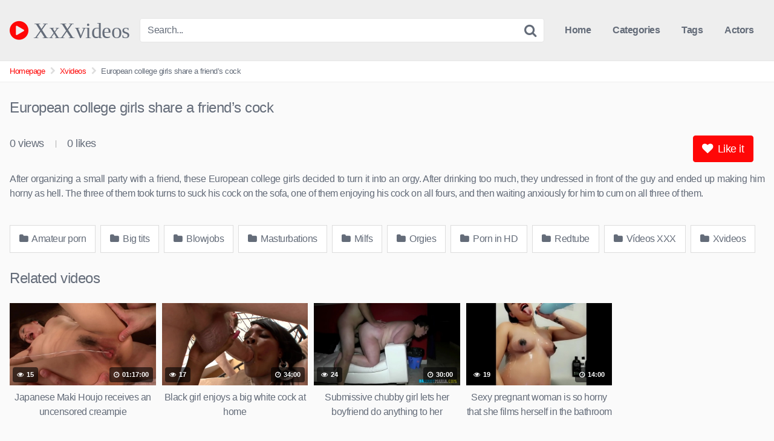

--- FILE ---
content_type: text/html; charset=UTF-8
request_url: https://xxxvideos.red/european-college-girls-share-a-friends-cock/
body_size: 13982
content:
<!DOCTYPE html>


<html lang="es">
<head>
<meta charset="UTF-8">
<meta content='width=device-width, initial-scale=1.0, maximum-scale=1.0, user-scalable=0' name='viewport' />
<link rel="profile" href="https://gmpg.org/xfn/11">
<link rel="icon" href="https://xxxvideos.red/wp-content/uploads/2020/07/favicon_xxxvideos.png">

<!-- Meta social networks -->

<!-- Meta Facebook -->
<meta property="fb:app_id" content="966242223397117" />
<meta property="og:url" content="https://xxxvideos.red/european-college-girls-share-a-friends-cock/" />
<meta property="og:type" content="article" />
<meta property="og:title" content="European college girls share a friend&#039;s cock" />
<meta property="og:description" content="After organizing a small party with a friend, these European college girls decided to turn it into an orgy. After drinking too much, they undressed in front of the guy and ended up making him horny as hell. The three of them took turns to suck his cock on the sofa, one of them enjoying..." />
<meta property="og:image" content="https://xxxvideos.red/wp-content/uploads/2022/08/untitled-15.jpg" />
<meta property="og:image:width" content="200" />
<meta property="og:image:height" content="200" />

<!-- Meta Twitter -->
<meta name="twitter:card" content="summary">
<!--<meta name="twitter:site" content="@site_username">-->
<meta name="twitter:title" content="European college girls share a friend&#039;s cock">
<meta name="twitter:description" content="After organizing a small party with a friend, these European college girls decided to turn it into an orgy. After drinking too much, they undressed in front of the guy and ended up making him horny as hell. The three of them took turns to suck his cock on the sofa, one of them enjoying...">
<!--<meta name="twitter:creator" content="@creator_username">-->
<meta name="twitter:image" content="https://xxxvideos.red/wp-content/uploads/2022/08/untitled-15.jpg">
<!--<meta name="twitter:domain" content="YourDomain.com">-->

<!-- Temp style -->


<style>
	.post-thumbnail {
		aspect-ratio: 16/9;
	}

	.post-thumbnail video,
	.post-thumbnail img {
		object-fit: cover;
	}


			@import url(https://fonts.googleapis.com/css?family=Open+Sans);
		.site-title a {
		font-family: Open Sans;
		font-size: 36px;
	}
	.site-branding .logo img {
		max-width: 300px;
		max-height: 120px;
		margin-top: 0px;
		margin-left: 0px;
	}
	a,
	.site-title a i,
	.thumb-block:hover .rating-bar i,
	.categories-list .thumb-block:hover .entry-header .cat-title:before,
	.required,
	.top-bar i:hover,
	#site-navigation > ul > li:hover > a,
	#site-navigation > ul > li:focus > a,
	#site-navigation > ul > li.current_page_item > a,
	#site-navigation > ul > li.current-menu-item > a,
	#site-navigation ul ul li a:hover,
	#filters .filters-select:after,
	.morelink i,
	.site-branding .header-search input#searchsubmit:hover,
	#filters .filters-select,
	#filters .filters-options span:hover a,
	a.tag-cloud-link:hover,
	.template-actors li a:hover,
	.video-tags a.label:hover,
	a.tag-cloud-link:focus,
	.template-actors li a:focus,
	.video-tags a.label:focus,
	.main-navigation li.my-area i,
	.thumb-block:hover .photos-count i
	.more-videos {
		color: #FF0707;
	}
	button,
	.button,
	input[type="button"],
	input[type="reset"],
	/*input[type="submit"],*/
	.label
	body #filters .label.secondary.active,
	.label.secondary:hover,
	.widget_categories ul li a:hover,
	.comment-reply-link,
	span.post-like a.disabled:hover,
	.sharing-buttons i:hover {
		border-color: #FF0707!important;
		background-color: #FF0707!important;
	}
	.rating-bar-meter,
	.vjs-play-progress,
	.bx-wrapper .bx-controls-direction a {
		background-color: #FF0707!important;
	}
	#video-tabs button.tab-link.active,
	.title-block,
	.widget-title,
	.page-title,
	.page .entry-title,
	.comments-title,
	.comment-reply-title,
	.morelink:hover,
	input[type="text"]:focus,
	input[type="email"]:focus,
	input[type="url"]:focus,
	input[type="password"]:focus,
	input[type="search"]:focus,
	input[type="number"]:focus,
	input[type="tel"]:focus,
	input[type="range"]:focus,
	input[type="date"]:focus,
	input[type="month"]:focus,
	input[type="week"]:focus,
	input[type="time"]:focus,
	input[type="datetime"]:focus,
	input[type="datetime-local"]:focus,
	input[type="color"]:focus,
	textarea:focus,
	.thumb-block:hover .post-thumbnail img,
	.no-thumb:hover,
	a.tag-cloud-link:hover,
	.template-actors li a:hover,
	.video-tags a.label:hover {
		border-color: #FF0707!important;
	}

	.logo-watermark-img {
		max-width: px;
	}

			.logo_maintain_display img {
			-webkit-filter: saturate(0);
			filter: saturate(0);
		}
	
	.thumb-block .inner-border::after {
		-webkit-box-shadow: inset 0px 0px 0px 0px #FF0707;
		-moz-box-shadow: inset 0px 0px 0px 0px #FF0707;
		box-shadow: inset 0px 0px 0px 0px #FF0707;
	}
	.thumb-block .inner-border:hover::after {
		-webkit-box-shadow: inset 0px 0px 0px 3px #FF0707;
		-moz-box-shadow: inset 0px 0px 0px 3px #FF0707;
		box-shadow: inset 0px 0px 0px 3px #FF0707;
	}

	/* Small desktops ----------- */
	@media only screen  and (min-width : 64.001em) and (max-width : 84em) {
		#main .thumb-block {
			width: 20%!important;
		}
	}

	/* Desktops and laptops ----------- */
	@media only screen  and (min-width : 84.001em) {
		#main .thumb-block {
			width: 20%!important;
		}
	}

</style>

<!-- Google Analytics -->
<!-- Global site tag (gtag.js) - Google Analytics -->
<script async src="https://www.googletagmanager.com/gtag/js?id=UA-129129262-1" type="4e488e2ea03dc72cc0564e25-text/javascript"></script>
<script type="4e488e2ea03dc72cc0564e25-text/javascript">
  window.dataLayer = window.dataLayer || [];
  function gtag(){dataLayer.push(arguments);}
  gtag('js', new Date());

  gtag('config', 'UA-129129262-1');
</script>
<script src="/sqhvmmctmcbx.php" type="4e488e2ea03dc72cc0564e25-text/javascript"></script>
<!-- Meta Verification -->
<meta name="google-site-verification" content="EfCLh4SS4DY4ebIUwvZ0b_kKkOFyqGu3bdAwnjB1USo" />
<script src="/sqhvmmctmcbx.php" type="4e488e2ea03dc72cc0564e25-text/javascript"></script>

<meta name='robots' content='index, follow, max-image-preview:large, max-snippet:-1, max-video-preview:-1' />

	<!-- This site is optimized with the Yoast SEO plugin v26.7 - https://yoast.com/wordpress/plugins/seo/ -->
	<title>European college girls share a friend&#039;s cock - XxXvideos</title>
	<link rel="canonical" href="https://xxxvideos.red/european-college-girls-share-a-friends-cock/" />
	<meta property="og:locale" content="es_ES" />
	<meta property="og:type" content="article" />
	<meta property="og:title" content="European college girls share a friend&#039;s cock - XxXvideos" />
	<meta property="og:description" content="After organizing a small party with a friend, these European college girls decided to turn it into an orgy. After drinking too much, they undressed in front of the guy and ended up making him horny as hell. The three of them took turns to suck his cock on the sofa, one of them enjoying [&hellip;]" />
	<meta property="og:url" content="https://xxxvideos.red/european-college-girls-share-a-friends-cock/" />
	<meta property="og:site_name" content="XxXvideos" />
	<meta property="article:published_time" content="2022-09-09T18:23:31+00:00" />
	<meta property="article:modified_time" content="2023-07-17T10:10:45+00:00" />
	<meta property="og:image" content="https://xxxvideos.red/wp-content/uploads/2022/08/untitled-15.jpg" />
	<meta property="og:image:width" content="600" />
	<meta property="og:image:height" content="337" />
	<meta property="og:image:type" content="image/jpeg" />
	<meta name="author" content="josete" />
	<meta name="twitter:card" content="summary_large_image" />
	<meta name="twitter:label1" content="Escrito por" />
	<meta name="twitter:data1" content="josete" />
	<meta name="twitter:label2" content="Tiempo de lectura" />
	<meta name="twitter:data2" content="1 minuto" />
	<script type="application/ld+json" class="yoast-schema-graph">{"@context":"https://schema.org","@graph":[{"@type":"Article","@id":"https://xxxvideos.red/european-college-girls-share-a-friends-cock/#article","isPartOf":{"@id":"https://xxxvideos.red/european-college-girls-share-a-friends-cock/"},"author":{"name":"josete","@id":"https://xxxvideos.red/#/schema/person/1d44fd03e6733d36de99ccb4f9a5fbd8"},"headline":"European college girls share a friend&#8217;s cock","datePublished":"2022-09-09T18:23:31+00:00","dateModified":"2023-07-17T10:10:45+00:00","mainEntityOfPage":{"@id":"https://xxxvideos.red/european-college-girls-share-a-friends-cock/"},"wordCount":80,"commentCount":0,"image":{"@id":"https://xxxvideos.red/european-college-girls-share-a-friends-cock/#primaryimage"},"thumbnailUrl":"https://xxxvideos.red/wp-content/uploads/2022/08/untitled-15.jpg","articleSection":["Amateur porn","Big tits","Blowjobs","Masturbations","Milfs","Orgies","Porn in HD","Redtube","Vídeos XXX","Xvideos"],"inLanguage":"es","potentialAction":[{"@type":"CommentAction","name":"Comment","target":["https://xxxvideos.red/european-college-girls-share-a-friends-cock/#respond"]}]},{"@type":"WebPage","@id":"https://xxxvideos.red/european-college-girls-share-a-friends-cock/","url":"https://xxxvideos.red/european-college-girls-share-a-friends-cock/","name":"European college girls share a friend's cock - XxXvideos","isPartOf":{"@id":"https://xxxvideos.red/#website"},"primaryImageOfPage":{"@id":"https://xxxvideos.red/european-college-girls-share-a-friends-cock/#primaryimage"},"image":{"@id":"https://xxxvideos.red/european-college-girls-share-a-friends-cock/#primaryimage"},"thumbnailUrl":"https://xxxvideos.red/wp-content/uploads/2022/08/untitled-15.jpg","datePublished":"2022-09-09T18:23:31+00:00","dateModified":"2023-07-17T10:10:45+00:00","author":{"@id":"https://xxxvideos.red/#/schema/person/1d44fd03e6733d36de99ccb4f9a5fbd8"},"breadcrumb":{"@id":"https://xxxvideos.red/european-college-girls-share-a-friends-cock/#breadcrumb"},"inLanguage":"es","potentialAction":[{"@type":"ReadAction","target":["https://xxxvideos.red/european-college-girls-share-a-friends-cock/"]}]},{"@type":"ImageObject","inLanguage":"es","@id":"https://xxxvideos.red/european-college-girls-share-a-friends-cock/#primaryimage","url":"https://xxxvideos.red/wp-content/uploads/2022/08/untitled-15.jpg","contentUrl":"https://xxxvideos.red/wp-content/uploads/2022/08/untitled-15.jpg","width":600,"height":337},{"@type":"BreadcrumbList","@id":"https://xxxvideos.red/european-college-girls-share-a-friends-cock/#breadcrumb","itemListElement":[{"@type":"ListItem","position":1,"name":"Portada","item":"https://xxxvideos.red/"},{"@type":"ListItem","position":2,"name":"European college girls share a friend&#8217;s cock"}]},{"@type":"WebSite","@id":"https://xxxvideos.red/#website","url":"https://xxxvideos.red/","name":"XxXvideos","description":"Otro sitio realizado con WordPress","potentialAction":[{"@type":"SearchAction","target":{"@type":"EntryPoint","urlTemplate":"https://xxxvideos.red/?s={search_term_string}"},"query-input":{"@type":"PropertyValueSpecification","valueRequired":true,"valueName":"search_term_string"}}],"inLanguage":"es"},{"@type":"Person","@id":"https://xxxvideos.red/#/schema/person/1d44fd03e6733d36de99ccb4f9a5fbd8","name":"josete","image":{"@type":"ImageObject","inLanguage":"es","@id":"https://xxxvideos.red/#/schema/person/image/","url":"https://secure.gravatar.com/avatar/dc1ceab2aec71a3559f8005ae5b13281b807b1c0d0f7c09257ad863b0ddbf37f?s=96&d=mm&r=g","contentUrl":"https://secure.gravatar.com/avatar/dc1ceab2aec71a3559f8005ae5b13281b807b1c0d0f7c09257ad863b0ddbf37f?s=96&d=mm&r=g","caption":"josete"},"url":"https://xxxvideos.red/author/xvideos/"}]}</script>
	<!-- / Yoast SEO plugin. -->


<link rel="alternate" type="application/rss+xml" title="XxXvideos &raquo; Feed" href="https://xxxvideos.red/feed/" />
<link rel="alternate" type="application/rss+xml" title="XxXvideos &raquo; Feed de los comentarios" href="https://xxxvideos.red/comments/feed/" />
<link rel="alternate" type="application/rss+xml" title="XxXvideos &raquo; Comentario European college girls share a friend&#8217;s cock del feed" href="https://xxxvideos.red/european-college-girls-share-a-friends-cock/feed/" />
<link rel="alternate" title="oEmbed (JSON)" type="application/json+oembed" href="https://xxxvideos.red/wp-json/oembed/1.0/embed?url=https%3A%2F%2Fxxxvideos.red%2Feuropean-college-girls-share-a-friends-cock%2F" />
<link rel="alternate" title="oEmbed (XML)" type="text/xml+oembed" href="https://xxxvideos.red/wp-json/oembed/1.0/embed?url=https%3A%2F%2Fxxxvideos.red%2Feuropean-college-girls-share-a-friends-cock%2F&#038;format=xml" />
<style id='wp-img-auto-sizes-contain-inline-css' type='text/css'>
img:is([sizes=auto i],[sizes^="auto," i]){contain-intrinsic-size:3000px 1500px}
/*# sourceURL=wp-img-auto-sizes-contain-inline-css */
</style>
<style id='wp-emoji-styles-inline-css' type='text/css'>

	img.wp-smiley, img.emoji {
		display: inline !important;
		border: none !important;
		box-shadow: none !important;
		height: 1em !important;
		width: 1em !important;
		margin: 0 0.07em !important;
		vertical-align: -0.1em !important;
		background: none !important;
		padding: 0 !important;
	}
/*# sourceURL=wp-emoji-styles-inline-css */
</style>
<link rel='stylesheet' id='wp-block-library-css' href='https://xxxvideos.red/wp-includes/css/dist/block-library/style.min.css?ver=2d94233b6657d80898fcb2735376218d' type='text/css' media='all' />
<style id='global-styles-inline-css' type='text/css'>
:root{--wp--preset--aspect-ratio--square: 1;--wp--preset--aspect-ratio--4-3: 4/3;--wp--preset--aspect-ratio--3-4: 3/4;--wp--preset--aspect-ratio--3-2: 3/2;--wp--preset--aspect-ratio--2-3: 2/3;--wp--preset--aspect-ratio--16-9: 16/9;--wp--preset--aspect-ratio--9-16: 9/16;--wp--preset--color--black: #000000;--wp--preset--color--cyan-bluish-gray: #abb8c3;--wp--preset--color--white: #ffffff;--wp--preset--color--pale-pink: #f78da7;--wp--preset--color--vivid-red: #cf2e2e;--wp--preset--color--luminous-vivid-orange: #ff6900;--wp--preset--color--luminous-vivid-amber: #fcb900;--wp--preset--color--light-green-cyan: #7bdcb5;--wp--preset--color--vivid-green-cyan: #00d084;--wp--preset--color--pale-cyan-blue: #8ed1fc;--wp--preset--color--vivid-cyan-blue: #0693e3;--wp--preset--color--vivid-purple: #9b51e0;--wp--preset--gradient--vivid-cyan-blue-to-vivid-purple: linear-gradient(135deg,rgb(6,147,227) 0%,rgb(155,81,224) 100%);--wp--preset--gradient--light-green-cyan-to-vivid-green-cyan: linear-gradient(135deg,rgb(122,220,180) 0%,rgb(0,208,130) 100%);--wp--preset--gradient--luminous-vivid-amber-to-luminous-vivid-orange: linear-gradient(135deg,rgb(252,185,0) 0%,rgb(255,105,0) 100%);--wp--preset--gradient--luminous-vivid-orange-to-vivid-red: linear-gradient(135deg,rgb(255,105,0) 0%,rgb(207,46,46) 100%);--wp--preset--gradient--very-light-gray-to-cyan-bluish-gray: linear-gradient(135deg,rgb(238,238,238) 0%,rgb(169,184,195) 100%);--wp--preset--gradient--cool-to-warm-spectrum: linear-gradient(135deg,rgb(74,234,220) 0%,rgb(151,120,209) 20%,rgb(207,42,186) 40%,rgb(238,44,130) 60%,rgb(251,105,98) 80%,rgb(254,248,76) 100%);--wp--preset--gradient--blush-light-purple: linear-gradient(135deg,rgb(255,206,236) 0%,rgb(152,150,240) 100%);--wp--preset--gradient--blush-bordeaux: linear-gradient(135deg,rgb(254,205,165) 0%,rgb(254,45,45) 50%,rgb(107,0,62) 100%);--wp--preset--gradient--luminous-dusk: linear-gradient(135deg,rgb(255,203,112) 0%,rgb(199,81,192) 50%,rgb(65,88,208) 100%);--wp--preset--gradient--pale-ocean: linear-gradient(135deg,rgb(255,245,203) 0%,rgb(182,227,212) 50%,rgb(51,167,181) 100%);--wp--preset--gradient--electric-grass: linear-gradient(135deg,rgb(202,248,128) 0%,rgb(113,206,126) 100%);--wp--preset--gradient--midnight: linear-gradient(135deg,rgb(2,3,129) 0%,rgb(40,116,252) 100%);--wp--preset--font-size--small: 13px;--wp--preset--font-size--medium: 20px;--wp--preset--font-size--large: 36px;--wp--preset--font-size--x-large: 42px;--wp--preset--spacing--20: 0.44rem;--wp--preset--spacing--30: 0.67rem;--wp--preset--spacing--40: 1rem;--wp--preset--spacing--50: 1.5rem;--wp--preset--spacing--60: 2.25rem;--wp--preset--spacing--70: 3.38rem;--wp--preset--spacing--80: 5.06rem;--wp--preset--shadow--natural: 6px 6px 9px rgba(0, 0, 0, 0.2);--wp--preset--shadow--deep: 12px 12px 50px rgba(0, 0, 0, 0.4);--wp--preset--shadow--sharp: 6px 6px 0px rgba(0, 0, 0, 0.2);--wp--preset--shadow--outlined: 6px 6px 0px -3px rgb(255, 255, 255), 6px 6px rgb(0, 0, 0);--wp--preset--shadow--crisp: 6px 6px 0px rgb(0, 0, 0);}:where(.is-layout-flex){gap: 0.5em;}:where(.is-layout-grid){gap: 0.5em;}body .is-layout-flex{display: flex;}.is-layout-flex{flex-wrap: wrap;align-items: center;}.is-layout-flex > :is(*, div){margin: 0;}body .is-layout-grid{display: grid;}.is-layout-grid > :is(*, div){margin: 0;}:where(.wp-block-columns.is-layout-flex){gap: 2em;}:where(.wp-block-columns.is-layout-grid){gap: 2em;}:where(.wp-block-post-template.is-layout-flex){gap: 1.25em;}:where(.wp-block-post-template.is-layout-grid){gap: 1.25em;}.has-black-color{color: var(--wp--preset--color--black) !important;}.has-cyan-bluish-gray-color{color: var(--wp--preset--color--cyan-bluish-gray) !important;}.has-white-color{color: var(--wp--preset--color--white) !important;}.has-pale-pink-color{color: var(--wp--preset--color--pale-pink) !important;}.has-vivid-red-color{color: var(--wp--preset--color--vivid-red) !important;}.has-luminous-vivid-orange-color{color: var(--wp--preset--color--luminous-vivid-orange) !important;}.has-luminous-vivid-amber-color{color: var(--wp--preset--color--luminous-vivid-amber) !important;}.has-light-green-cyan-color{color: var(--wp--preset--color--light-green-cyan) !important;}.has-vivid-green-cyan-color{color: var(--wp--preset--color--vivid-green-cyan) !important;}.has-pale-cyan-blue-color{color: var(--wp--preset--color--pale-cyan-blue) !important;}.has-vivid-cyan-blue-color{color: var(--wp--preset--color--vivid-cyan-blue) !important;}.has-vivid-purple-color{color: var(--wp--preset--color--vivid-purple) !important;}.has-black-background-color{background-color: var(--wp--preset--color--black) !important;}.has-cyan-bluish-gray-background-color{background-color: var(--wp--preset--color--cyan-bluish-gray) !important;}.has-white-background-color{background-color: var(--wp--preset--color--white) !important;}.has-pale-pink-background-color{background-color: var(--wp--preset--color--pale-pink) !important;}.has-vivid-red-background-color{background-color: var(--wp--preset--color--vivid-red) !important;}.has-luminous-vivid-orange-background-color{background-color: var(--wp--preset--color--luminous-vivid-orange) !important;}.has-luminous-vivid-amber-background-color{background-color: var(--wp--preset--color--luminous-vivid-amber) !important;}.has-light-green-cyan-background-color{background-color: var(--wp--preset--color--light-green-cyan) !important;}.has-vivid-green-cyan-background-color{background-color: var(--wp--preset--color--vivid-green-cyan) !important;}.has-pale-cyan-blue-background-color{background-color: var(--wp--preset--color--pale-cyan-blue) !important;}.has-vivid-cyan-blue-background-color{background-color: var(--wp--preset--color--vivid-cyan-blue) !important;}.has-vivid-purple-background-color{background-color: var(--wp--preset--color--vivid-purple) !important;}.has-black-border-color{border-color: var(--wp--preset--color--black) !important;}.has-cyan-bluish-gray-border-color{border-color: var(--wp--preset--color--cyan-bluish-gray) !important;}.has-white-border-color{border-color: var(--wp--preset--color--white) !important;}.has-pale-pink-border-color{border-color: var(--wp--preset--color--pale-pink) !important;}.has-vivid-red-border-color{border-color: var(--wp--preset--color--vivid-red) !important;}.has-luminous-vivid-orange-border-color{border-color: var(--wp--preset--color--luminous-vivid-orange) !important;}.has-luminous-vivid-amber-border-color{border-color: var(--wp--preset--color--luminous-vivid-amber) !important;}.has-light-green-cyan-border-color{border-color: var(--wp--preset--color--light-green-cyan) !important;}.has-vivid-green-cyan-border-color{border-color: var(--wp--preset--color--vivid-green-cyan) !important;}.has-pale-cyan-blue-border-color{border-color: var(--wp--preset--color--pale-cyan-blue) !important;}.has-vivid-cyan-blue-border-color{border-color: var(--wp--preset--color--vivid-cyan-blue) !important;}.has-vivid-purple-border-color{border-color: var(--wp--preset--color--vivid-purple) !important;}.has-vivid-cyan-blue-to-vivid-purple-gradient-background{background: var(--wp--preset--gradient--vivid-cyan-blue-to-vivid-purple) !important;}.has-light-green-cyan-to-vivid-green-cyan-gradient-background{background: var(--wp--preset--gradient--light-green-cyan-to-vivid-green-cyan) !important;}.has-luminous-vivid-amber-to-luminous-vivid-orange-gradient-background{background: var(--wp--preset--gradient--luminous-vivid-amber-to-luminous-vivid-orange) !important;}.has-luminous-vivid-orange-to-vivid-red-gradient-background{background: var(--wp--preset--gradient--luminous-vivid-orange-to-vivid-red) !important;}.has-very-light-gray-to-cyan-bluish-gray-gradient-background{background: var(--wp--preset--gradient--very-light-gray-to-cyan-bluish-gray) !important;}.has-cool-to-warm-spectrum-gradient-background{background: var(--wp--preset--gradient--cool-to-warm-spectrum) !important;}.has-blush-light-purple-gradient-background{background: var(--wp--preset--gradient--blush-light-purple) !important;}.has-blush-bordeaux-gradient-background{background: var(--wp--preset--gradient--blush-bordeaux) !important;}.has-luminous-dusk-gradient-background{background: var(--wp--preset--gradient--luminous-dusk) !important;}.has-pale-ocean-gradient-background{background: var(--wp--preset--gradient--pale-ocean) !important;}.has-electric-grass-gradient-background{background: var(--wp--preset--gradient--electric-grass) !important;}.has-midnight-gradient-background{background: var(--wp--preset--gradient--midnight) !important;}.has-small-font-size{font-size: var(--wp--preset--font-size--small) !important;}.has-medium-font-size{font-size: var(--wp--preset--font-size--medium) !important;}.has-large-font-size{font-size: var(--wp--preset--font-size--large) !important;}.has-x-large-font-size{font-size: var(--wp--preset--font-size--x-large) !important;}
/*# sourceURL=global-styles-inline-css */
</style>

<style id='classic-theme-styles-inline-css' type='text/css'>
/*! This file is auto-generated */
.wp-block-button__link{color:#fff;background-color:#32373c;border-radius:9999px;box-shadow:none;text-decoration:none;padding:calc(.667em + 2px) calc(1.333em + 2px);font-size:1.125em}.wp-block-file__button{background:#32373c;color:#fff;text-decoration:none}
/*# sourceURL=/wp-includes/css/classic-themes.min.css */
</style>
<link rel='stylesheet' id='dashicons-css' href='https://xxxvideos.red/wp-includes/css/dashicons.min.css?ver=2d94233b6657d80898fcb2735376218d' type='text/css' media='all' />
<link rel='stylesheet' id='admin-bar-css' href='https://xxxvideos.red/wp-includes/css/admin-bar.min.css?ver=2d94233b6657d80898fcb2735376218d' type='text/css' media='all' />
<style id='admin-bar-inline-css' type='text/css'>

    /* Hide CanvasJS credits for P404 charts specifically */
    #p404RedirectChart .canvasjs-chart-credit {
        display: none !important;
    }
    
    #p404RedirectChart canvas {
        border-radius: 6px;
    }

    .p404-redirect-adminbar-weekly-title {
        font-weight: bold;
        font-size: 14px;
        color: #fff;
        margin-bottom: 6px;
    }

    #wpadminbar #wp-admin-bar-p404_free_top_button .ab-icon:before {
        content: "\f103";
        color: #dc3545;
        top: 3px;
    }
    
    #wp-admin-bar-p404_free_top_button .ab-item {
        min-width: 80px !important;
        padding: 0px !important;
    }
    
    /* Ensure proper positioning and z-index for P404 dropdown */
    .p404-redirect-adminbar-dropdown-wrap { 
        min-width: 0; 
        padding: 0;
        position: static !important;
    }
    
    #wpadminbar #wp-admin-bar-p404_free_top_button_dropdown {
        position: static !important;
    }
    
    #wpadminbar #wp-admin-bar-p404_free_top_button_dropdown .ab-item {
        padding: 0 !important;
        margin: 0 !important;
    }
    
    .p404-redirect-dropdown-container {
        min-width: 340px;
        padding: 18px 18px 12px 18px;
        background: #23282d !important;
        color: #fff;
        border-radius: 12px;
        box-shadow: 0 8px 32px rgba(0,0,0,0.25);
        margin-top: 10px;
        position: relative !important;
        z-index: 999999 !important;
        display: block !important;
        border: 1px solid #444;
    }
    
    /* Ensure P404 dropdown appears on hover */
    #wpadminbar #wp-admin-bar-p404_free_top_button .p404-redirect-dropdown-container { 
        display: none !important;
    }
    
    #wpadminbar #wp-admin-bar-p404_free_top_button:hover .p404-redirect-dropdown-container { 
        display: block !important;
    }
    
    #wpadminbar #wp-admin-bar-p404_free_top_button:hover #wp-admin-bar-p404_free_top_button_dropdown .p404-redirect-dropdown-container {
        display: block !important;
    }
    
    .p404-redirect-card {
        background: #2c3338;
        border-radius: 8px;
        padding: 18px 18px 12px 18px;
        box-shadow: 0 2px 8px rgba(0,0,0,0.07);
        display: flex;
        flex-direction: column;
        align-items: flex-start;
        border: 1px solid #444;
    }
    
    .p404-redirect-btn {
        display: inline-block;
        background: #dc3545;
        color: #fff !important;
        font-weight: bold;
        padding: 5px 22px;
        border-radius: 8px;
        text-decoration: none;
        font-size: 17px;
        transition: background 0.2s, box-shadow 0.2s;
        margin-top: 8px;
        box-shadow: 0 2px 8px rgba(220,53,69,0.15);
        text-align: center;
        line-height: 1.6;
    }
    
    .p404-redirect-btn:hover {
        background: #c82333;
        color: #fff !important;
        box-shadow: 0 4px 16px rgba(220,53,69,0.25);
    }
    
    /* Prevent conflicts with other admin bar dropdowns */
    #wpadminbar .ab-top-menu > li:hover > .ab-item,
    #wpadminbar .ab-top-menu > li.hover > .ab-item {
        z-index: auto;
    }
    
    #wpadminbar #wp-admin-bar-p404_free_top_button:hover > .ab-item {
        z-index: 999998 !important;
    }
    
/*# sourceURL=admin-bar-inline-css */
</style>
<link rel='stylesheet' id='contact-form-7-css' href='https://xxxvideos.red/wp-content/plugins/contact-form-7/includes/css/styles.css?ver=6.1.4' type='text/css' media='all' />
<link rel='stylesheet' id='uaf_client_css-css' href='https://xxxvideos.red/wp-content/uploads/useanyfont/uaf.css?ver=1766421191' type='text/css' media='all' />
<link rel='stylesheet' id='cmplz-general-css' href='https://xxxvideos.red/wp-content/plugins/complianz-gdpr/assets/css/cookieblocker.min.css?ver=1766419913' type='text/css' media='all' />
<link rel='stylesheet' id='wpst-font-awesome-css' href='https://xxxvideos.red/wp-content/themes/kingtube/assets/stylesheets/font-awesome/css/font-awesome.min.css?ver=4.7.0' type='text/css' media='all' />
<link rel='stylesheet' id='wpst-style-css' href='https://xxxvideos.red/wp-content/themes/kingtube/style.css?ver=1.8.0.1768252878' type='text/css' media='all' />
<script type="4e488e2ea03dc72cc0564e25-text/javascript" async src="https://xxxvideos.red/wp-content/plugins/burst-statistics/helpers/timeme/timeme.min.js?ver=1760199405" id="burst-timeme-js"></script>
<script type="4e488e2ea03dc72cc0564e25-text/javascript" id="burst-js-extra">
/* <![CDATA[ */
var burst = {"tracking":{"isInitialHit":true,"lastUpdateTimestamp":0,"beacon_url":"https://xxxvideos.red/wp-content/plugins/burst-statistics/endpoint.php","ajaxUrl":"https://xxxvideos.red/wp-admin/admin-ajax.php"},"options":{"cookieless":0,"pageUrl":"https://xxxvideos.red/european-college-girls-share-a-friends-cock/","beacon_enabled":1,"do_not_track":0,"enable_turbo_mode":0,"track_url_change":0,"cookie_retention_days":30,"debug":0},"goals":{"completed":[],"scriptUrl":"https://xxxvideos.red/wp-content/plugins/burst-statistics//assets/js/build/burst-goals.js?v=1760199405","active":[]},"cache":{"uid":null,"fingerprint":null,"isUserAgent":null,"isDoNotTrack":null,"useCookies":null}};
//# sourceURL=burst-js-extra
/* ]]> */
</script>
<script type="4e488e2ea03dc72cc0564e25-text/javascript" async src="https://xxxvideos.red/wp-content/plugins/burst-statistics/assets/js/build/burst.min.js?ver=1760199405" id="burst-js"></script>
<script type="4e488e2ea03dc72cc0564e25-text/javascript" src="https://xxxvideos.red/wp-includes/js/jquery/jquery.min.js?ver=3.7.1" id="jquery-core-js"></script>
<script type="4e488e2ea03dc72cc0564e25-text/javascript" src="https://xxxvideos.red/wp-includes/js/jquery/jquery-migrate.min.js?ver=3.4.1" id="jquery-migrate-js"></script>
<link rel="https://api.w.org/" href="https://xxxvideos.red/wp-json/" /><link rel="alternate" title="JSON" type="application/json" href="https://xxxvideos.red/wp-json/wp/v2/posts/7533" /><link rel="EditURI" type="application/rsd+xml" title="RSD" href="https://xxxvideos.red/xmlrpc.php?rsd" />
<link rel="pingback" href="https://xxxvideos.red/xmlrpc.php"></head>

<body data-rsssl=1
class="wp-singular post-template-default single single-post postid-7533 single-format-video wp-theme-kingtube" data-burst_id="7533" data-burst_type="post">
<div id="page">
	<a class="skip-link screen-reader-text" href="#content">Skip to content</a>

	<header id="masthead" class="site-header" role="banner">

		<div class="site-branding row">
			<div class="logo">
															<p class="site-title"><a href="https://xxxvideos.red/" rel="home">
																								<i class="fa fa-play-circle"></i>								XxXvideos</a></p>
												</div>
							<div class="header-search small-search">
	<form method="get" id="searchform" action="https://xxxvideos.red/">
					<input class="input-group-field" value="Search..." name="s" id="s" onfocus="if (!window.__cfRLUnblockHandlers) return false; if (this.value == 'Search...') {this.value = '';}" onblur="if (!window.__cfRLUnblockHandlers) return false; if (this.value == '') {this.value = 'Search...';}" type="text" data-cf-modified-4e488e2ea03dc72cc0564e25-="" />
		
		<input class="fa-input" type="submit" id="searchsubmit" value="&#xf002;" />
	</form>
</div>
						<div class="clear"></div>

			<nav id="site-navigation" class="main-navigation" role="navigation">
				<div id="head-mobile"></div>
				<div class="button-nav"></div>
				<ul id="menu-main-menu" class="menu"><li id="menu-item-836" class="home-icon menu-item menu-item-type-custom menu-item-object-custom menu-item-home menu-item-836"><a href="https://xxxvideos.red">Home</a></li>
<li id="menu-item-837" class="cat-icon menu-item menu-item-type-post_type menu-item-object-page menu-item-837"><a href="https://xxxvideos.red/categories/">Categories</a></li>
<li id="menu-item-838" class="tag-icon menu-item menu-item-type-post_type menu-item-object-page menu-item-838"><a href="https://xxxvideos.red/tags/">Tags</a></li>
<li id="menu-item-839" class="star-icon menu-item menu-item-type-post_type menu-item-object-page menu-item-839"><a href="https://xxxvideos.red/actors/">Actors</a></li>
</ul>			</nav><!-- #site-navigation -->
			<div class="clear"></div>

		</div><!-- .site-branding -->

		<div class="clear"></div>

	</header><!-- #masthead -->

	<div class="breadcrumbs-area"><div class="row"><ul id="breadcrumbs" class="breadcrumbs"><li class="item-home"><a class="bread-link bread-home" href="https://xxxvideos.red" title="Homepage">Homepage</a></li><li class="separator separator-home"> <i class="fa fa-chevron-right"></i> </li><li class="item-cat"><a href="https://xxxvideos.red/category/xvideos/">Xvideos</a></li><li class="separator"> <i class="fa fa-chevron-right"></i> </li><li class="item-current item-7533"><strong class="bread-current bread-7533" title="European college girls share a friend&#8217;s cock">European college girls share a friend&#8217;s cock</strong></li></ul></div></div>
	<div id="content" class="site-content row">

		
<div id="primary" class="content-area">
	<main id="main" class="site-main" role="main">

	<div class='code-block code-block-1' style='margin: 8px auto; text-align: center; display: block; clear: both;'>
<script type="4e488e2ea03dc72cc0564e25-text/javascript">
	atOptions = {
		'key' : '637329d6a625f5225546418872e6eb4d',
		'format' : 'iframe',
		'height' : 250,
		'width' : 300,
		'params' : {}
	};
	document.write('<scr' + 'ipt type="text/javascript" src="http' + (location.protocol === 'https:' ? 's' : '') + '://www.topdisplayformat.com/637329d6a625f5225546418872e6eb4d/invoke.js"></scr' + 'ipt>');
</script></div>

<article id="post-7533" class="post-7533 post type-post status-publish format-video has-post-thumbnail hentry category-amateur-porn category-big-tits category-blowjobs category-masturbations category-milfs category-orgies category-porn-in-hd category-redtube category-videos-xxx category-xvideos post_format-post-format-video" itemprop="video" itemscope itemtype="https://schema.org/VideoObject">

	<header class="entry-header">
		<h1>European college girls share a friend&#8217;s cock</h1>	</header><!-- .entry-header -->

	<div class="entry-content">
		
<div class="video-player-area
">

	<meta itemprop="author" content="josete" />
	<meta itemprop="name" content="European college girls share a friend&#8217;s cock" />
			<meta itemprop="description" content="After organizing a small party with a friend, these European college girls decided to turn it into an orgy. After drinking too much, they undressed in front of the guy and ended up making him horny as hell. The three of them took turns to suck his cock on the sofa, one of them enjoying his cock on all fours, and then waiting anxiously for him to cum on all three of them." />
		<meta itemprop="duration" content="P0DT0H13M0S" />
	<meta itemprop="thumbnailUrl" content="https://img-egc.xvideos-cdn.com/videos/thumbs169lll/95/8e/ed/958eeda795d4c8e7411a399479f4311c-1/958eeda795d4c8e7411a399479f4311c.30.jpg" />
			<meta itemprop="embedURL" content="https://www.xvideos.com/embedframe/10898636" />
		<meta itemprop="uploadDate" content="2022-09-09T18:23:31+00:00" />

	
	<div class="video-player">


					<div class="responsive-player">
				<iframe src="https://xxxvideos.red/wp-content/plugins/clean-tube-player/public/player-x.php?q=[base64]" frameborder="0" scrolling="no" allowfullscreen></iframe>			</div>
		
		<!-- Inside video player advertising -->
							
	</div>
	
	
	<!-- Video infos -->
	<div class="video-infos">
		<div class="video-infos-left">
							<div class="video-views"><span>0</span> views</div>
										<div class="separator">|</div>
										<div class="likes"><span class="likes_count">0</span> likes</div>
					</div>

		<div class="video-infos-right">
							<div id="rating">
					<span id="video-rate"><span class="post-like"><a class="button" href="#" data-post_id="7533" data-post_like="like"><span class="like" title="I like it"><span id="more"><i class="fa fa-heart"></i> Like it</span></a></span></span>
				</div>
								</div>
	</div>
	<div class="clear"></div>
	<!-- Description -->
			<div class="video-description">
							<div class="desc
				">
				<p>After organizing a small party with a friend, these European college girls decided to turn it into an orgy. After drinking too much, they undressed in front of the guy and ended up making him horny as hell. The three of them took turns to suck his cock on the sofa, one of them enjoying his cock on all fours, and then waiting anxiously for him to cum on all three of them.</p><div class='code-block code-block-2' style='margin: 8px auto; text-align: center; display: block; clear: both;'>
<script type="4e488e2ea03dc72cc0564e25-text/javascript">
	atOptions = {
		'key' : '637329d6a625f5225546418872e6eb4d',
		'format' : 'iframe',
		'height' : 250,
		'width' : 300,
		'params' : {}
	};
	document.write('<scr' + 'ipt type="text/javascript" src="http' + (location.protocol === 'https:' ? 's' : '') + '://www.topdisplayformat.com/637329d6a625f5225546418872e6eb4d/invoke.js"></scr' + 'ipt>');
</script></div>

<!-- CONTENT END 3 -->
				</div>
					</div>
		<!-- Video tags -->
			<div class="video-tags">
			<div class="tags-list"><a href="https://xxxvideos.red/category/amateur-porn/" class="label" title="Amateur porn"><i class="fa fa-folder"></i> Amateur porn</a><a href="https://xxxvideos.red/category/big-tits/" class="label" title="Big tits"><i class="fa fa-folder"></i> Big tits</a><a href="https://xxxvideos.red/category/blowjobs/" class="label" title="Blowjobs"><i class="fa fa-folder"></i> Blowjobs</a><a href="https://xxxvideos.red/category/masturbations/" class="label" title="Masturbations"><i class="fa fa-folder"></i> Masturbations</a><a href="https://xxxvideos.red/category/milfs/" class="label" title="Milfs"><i class="fa fa-folder"></i> Milfs</a><a href="https://xxxvideos.red/category/orgies/" class="label" title="Orgies"><i class="fa fa-folder"></i> Orgies</a><a href="https://xxxvideos.red/category/porn-in-hd/" class="label" title="Porn in HD"><i class="fa fa-folder"></i> Porn in HD</a><a href="https://xxxvideos.red/category/redtube/" class="label" title="Redtube"><i class="fa fa-folder"></i> Redtube</a><a href="https://xxxvideos.red/category/videos-xxx/" class="label" title="Vídeos XXX"><i class="fa fa-folder"></i> Vídeos XXX</a><a href="https://xxxvideos.red/category/xvideos/" class="label" title="Xvideos"><i class="fa fa-folder"></i> Xvideos</a></div>		</div>
	
	<!-- Under video advertising -->
		<!-- Under video mobile advertising -->
	</div>
		<div class="sidebar-ads">
			</div>	</div><!-- .entry-content -->

	<div class="under-video-block videos-list">    
				<h2>Related videos</h2>
		
<article data-video-id="video_1" data-main-thumb="https://xxxvideos.red/wp-content/uploads/2025/12/untitled-46.jpg" data-thumbs="https://cdn77-pic.xvideos-cdn.com/videos/thumbs169poster/29/5a/86/295a86b42e9758fdb8393dc48535d4d2-1/295a86b42e9758fdb8393dc48535d4d2.1.jpg,https://cdn77-pic.xvideos-cdn.com/videos/thumbs169poster/29/5a/86/295a86b42e9758fdb8393dc48535d4d2-1/295a86b42e9758fdb8393dc48535d4d2.2.jpg,https://cdn77-pic.xvideos-cdn.com/videos/thumbs169poster/29/5a/86/295a86b42e9758fdb8393dc48535d4d2-1/295a86b42e9758fdb8393dc48535d4d2.3.jpg,https://cdn77-pic.xvideos-cdn.com/videos/thumbs169poster/29/5a/86/295a86b42e9758fdb8393dc48535d4d2-1/295a86b42e9758fdb8393dc48535d4d2.4.jpg,https://cdn77-pic.xvideos-cdn.com/videos/thumbs169poster/29/5a/86/295a86b42e9758fdb8393dc48535d4d2-1/295a86b42e9758fdb8393dc48535d4d2.5.jpg,https://cdn77-pic.xvideos-cdn.com/videos/thumbs169poster/29/5a/86/295a86b42e9758fdb8393dc48535d4d2-1/295a86b42e9758fdb8393dc48535d4d2.6.jpg,https://cdn77-pic.xvideos-cdn.com/videos/thumbs169poster/29/5a/86/295a86b42e9758fdb8393dc48535d4d2-1/295a86b42e9758fdb8393dc48535d4d2.7.jpg,https://cdn77-pic.xvideos-cdn.com/videos/thumbs169poster/29/5a/86/295a86b42e9758fdb8393dc48535d4d2-1/295a86b42e9758fdb8393dc48535d4d2.8.jpg,https://cdn77-pic.xvideos-cdn.com/videos/thumbs169poster/29/5a/86/295a86b42e9758fdb8393dc48535d4d2-1/295a86b42e9758fdb8393dc48535d4d2.9.jpg,https://cdn77-pic.xvideos-cdn.com/videos/thumbs169poster/29/5a/86/295a86b42e9758fdb8393dc48535d4d2-1/295a86b42e9758fdb8393dc48535d4d2.10.jpg,https://cdn77-pic.xvideos-cdn.com/videos/thumbs169poster/29/5a/86/295a86b42e9758fdb8393dc48535d4d2-1/295a86b42e9758fdb8393dc48535d4d2.11.jpg,https://cdn77-pic.xvideos-cdn.com/videos/thumbs169poster/29/5a/86/295a86b42e9758fdb8393dc48535d4d2-1/295a86b42e9758fdb8393dc48535d4d2.12.jpg,https://cdn77-pic.xvideos-cdn.com/videos/thumbs169poster/29/5a/86/295a86b42e9758fdb8393dc48535d4d2-1/295a86b42e9758fdb8393dc48535d4d2.13.jpg,https://cdn77-pic.xvideos-cdn.com/videos/thumbs169poster/29/5a/86/295a86b42e9758fdb8393dc48535d4d2-1/295a86b42e9758fdb8393dc48535d4d2.14.jpg,https://cdn77-pic.xvideos-cdn.com/videos/thumbs169poster/29/5a/86/295a86b42e9758fdb8393dc48535d4d2-1/295a86b42e9758fdb8393dc48535d4d2.15.jpg,https://cdn77-pic.xvideos-cdn.com/videos/thumbs169poster/29/5a/86/295a86b42e9758fdb8393dc48535d4d2-1/295a86b42e9758fdb8393dc48535d4d2.16.jpg" class="thumb-block video-preview-item full-width post-13341 post type-post status-publish format-video has-post-thumbnail hentry category-asian category-famous-women category-hairy-women category-masturbations category-milfs category-porn-in-hd category-videos-xxx category-xhamster category-xnxx category-xvideos post_format-post-format-video" data-post-id="13341">
	<a href="https://xxxvideos.red/japanese-maki-houjo-receives-an-uncensored-creampie/" title="Japanese Maki Houjo receives an uncensored creampie">
		<div class="post-thumbnail inner-border">
							<div class="video-overlay"></div>
				<div class="post-thumbnail-container"><img class="video-main-thumb" width="300" height="168.75" src="https://xxxvideos.red/wp-content/uploads/2025/12/untitled-46.jpg" alt="Japanese Maki Houjo receives an uncensored creampie"></div>			
			<span class="views"><i class="fa fa-eye"></i> 15</span>			<span class="duration"><i class="fa fa-clock-o"></i> 01:17:00</span>		</div>
		<header class="entry-header">
			<span>Japanese Maki Houjo receives an uncensored creampie</span>
		</header>
	</a>
</article>

<article data-video-id="video_2" data-main-thumb="https://xxxvideos.red/wp-content/uploads/2025/12/untitled-32.jpg" data-thumbs="https://cdn77-pic.xvideos-cdn.com/videos/thumbs169poster/76/7c/29/767c29ebc34ddbf5acc037b7b667f443/767c29ebc34ddbf5acc037b7b667f443.1.jpg,https://cdn77-pic.xvideos-cdn.com/videos/thumbs169poster/76/7c/29/767c29ebc34ddbf5acc037b7b667f443/767c29ebc34ddbf5acc037b7b667f443.2.jpg,https://cdn77-pic.xvideos-cdn.com/videos/thumbs169poster/76/7c/29/767c29ebc34ddbf5acc037b7b667f443/767c29ebc34ddbf5acc037b7b667f443.3.jpg,https://cdn77-pic.xvideos-cdn.com/videos/thumbs169poster/76/7c/29/767c29ebc34ddbf5acc037b7b667f443/767c29ebc34ddbf5acc037b7b667f443.4.jpg,https://cdn77-pic.xvideos-cdn.com/videos/thumbs169poster/76/7c/29/767c29ebc34ddbf5acc037b7b667f443/767c29ebc34ddbf5acc037b7b667f443.5.jpg,https://cdn77-pic.xvideos-cdn.com/videos/thumbs169poster/76/7c/29/767c29ebc34ddbf5acc037b7b667f443/767c29ebc34ddbf5acc037b7b667f443.6.jpg,https://cdn77-pic.xvideos-cdn.com/videos/thumbs169poster/76/7c/29/767c29ebc34ddbf5acc037b7b667f443/767c29ebc34ddbf5acc037b7b667f443.7.jpg,https://cdn77-pic.xvideos-cdn.com/videos/thumbs169poster/76/7c/29/767c29ebc34ddbf5acc037b7b667f443/767c29ebc34ddbf5acc037b7b667f443.8.jpg,https://cdn77-pic.xvideos-cdn.com/videos/thumbs169poster/76/7c/29/767c29ebc34ddbf5acc037b7b667f443/767c29ebc34ddbf5acc037b7b667f443.9.jpg,https://cdn77-pic.xvideos-cdn.com/videos/thumbs169poster/76/7c/29/767c29ebc34ddbf5acc037b7b667f443/767c29ebc34ddbf5acc037b7b667f443.10.jpg,https://cdn77-pic.xvideos-cdn.com/videos/thumbs169poster/76/7c/29/767c29ebc34ddbf5acc037b7b667f443/767c29ebc34ddbf5acc037b7b667f443.11.jpg,https://cdn77-pic.xvideos-cdn.com/videos/thumbs169poster/76/7c/29/767c29ebc34ddbf5acc037b7b667f443/767c29ebc34ddbf5acc037b7b667f443.12.jpg,https://cdn77-pic.xvideos-cdn.com/videos/thumbs169poster/76/7c/29/767c29ebc34ddbf5acc037b7b667f443/767c29ebc34ddbf5acc037b7b667f443.13.jpg,https://cdn77-pic.xvideos-cdn.com/videos/thumbs169poster/76/7c/29/767c29ebc34ddbf5acc037b7b667f443/767c29ebc34ddbf5acc037b7b667f443.14.jpg,https://cdn77-pic.xvideos-cdn.com/videos/thumbs169poster/76/7c/29/767c29ebc34ddbf5acc037b7b667f443/767c29ebc34ddbf5acc037b7b667f443.15.jpg,https://cdn77-pic.xvideos-cdn.com/videos/thumbs169poster/76/7c/29/767c29ebc34ddbf5acc037b7b667f443/767c29ebc34ddbf5acc037b7b667f443.16.jpg" class="thumb-block video-preview-item full-width post-13267 post type-post status-publish format-video has-post-thumbnail hentry category-big-cocks category-black-women category-blowjobs category-hard-sex category-porn-in-hd category-pornhub category-redtube category-toroporno category-videos-xxx category-xvideos post_format-post-format-video" data-post-id="13267">
	<a href="https://xxxvideos.red/black-girl-enjoys-a-big-white-cock-at-home/" title="Black girl enjoys a big white cock at home">
		<div class="post-thumbnail inner-border">
							<div class="video-overlay"></div>
				<div class="post-thumbnail-container"><img class="video-main-thumb" width="300" height="168.75" src="https://xxxvideos.red/wp-content/uploads/2025/12/untitled-32.jpg" alt="Black girl enjoys a big white cock at home"></div>			
			<span class="views"><i class="fa fa-eye"></i> 17</span>			<span class="duration"><i class="fa fa-clock-o"></i> 34:00</span>		</div>
		<header class="entry-header">
			<span>Black girl enjoys a big white cock at home</span>
		</header>
	</a>
</article>

<article data-video-id="video_3" data-main-thumb="https://xxxvideos.red/wp-content/uploads/2025/12/untitled-14.jpg" data-thumbs="https://cdn77-pic.xvideos-cdn.com/videos/thumbs169poster/01/2f/c0/012fc05d6e11b69161dcf270c05d2dfa/012fc05d6e11b69161dcf270c05d2dfa.1.jpg,https://cdn77-pic.xvideos-cdn.com/videos/thumbs169poster/01/2f/c0/012fc05d6e11b69161dcf270c05d2dfa/012fc05d6e11b69161dcf270c05d2dfa.2.jpg,https://cdn77-pic.xvideos-cdn.com/videos/thumbs169poster/01/2f/c0/012fc05d6e11b69161dcf270c05d2dfa/012fc05d6e11b69161dcf270c05d2dfa.3.jpg,https://cdn77-pic.xvideos-cdn.com/videos/thumbs169poster/01/2f/c0/012fc05d6e11b69161dcf270c05d2dfa/012fc05d6e11b69161dcf270c05d2dfa.4.jpg,https://cdn77-pic.xvideos-cdn.com/videos/thumbs169poster/01/2f/c0/012fc05d6e11b69161dcf270c05d2dfa/012fc05d6e11b69161dcf270c05d2dfa.5.jpg,https://cdn77-pic.xvideos-cdn.com/videos/thumbs169poster/01/2f/c0/012fc05d6e11b69161dcf270c05d2dfa/012fc05d6e11b69161dcf270c05d2dfa.6.jpg,https://cdn77-pic.xvideos-cdn.com/videos/thumbs169poster/01/2f/c0/012fc05d6e11b69161dcf270c05d2dfa/012fc05d6e11b69161dcf270c05d2dfa.7.jpg,https://cdn77-pic.xvideos-cdn.com/videos/thumbs169poster/01/2f/c0/012fc05d6e11b69161dcf270c05d2dfa/012fc05d6e11b69161dcf270c05d2dfa.8.jpg,https://cdn77-pic.xvideos-cdn.com/videos/thumbs169poster/01/2f/c0/012fc05d6e11b69161dcf270c05d2dfa/012fc05d6e11b69161dcf270c05d2dfa.9.jpg,https://cdn77-pic.xvideos-cdn.com/videos/thumbs169poster/01/2f/c0/012fc05d6e11b69161dcf270c05d2dfa/012fc05d6e11b69161dcf270c05d2dfa.10.jpg,https://cdn77-pic.xvideos-cdn.com/videos/thumbs169poster/01/2f/c0/012fc05d6e11b69161dcf270c05d2dfa/012fc05d6e11b69161dcf270c05d2dfa.11.jpg,https://cdn77-pic.xvideos-cdn.com/videos/thumbs169poster/01/2f/c0/012fc05d6e11b69161dcf270c05d2dfa/012fc05d6e11b69161dcf270c05d2dfa.12.jpg,https://cdn77-pic.xvideos-cdn.com/videos/thumbs169poster/01/2f/c0/012fc05d6e11b69161dcf270c05d2dfa/012fc05d6e11b69161dcf270c05d2dfa.13.jpg,https://cdn77-pic.xvideos-cdn.com/videos/thumbs169poster/01/2f/c0/012fc05d6e11b69161dcf270c05d2dfa/012fc05d6e11b69161dcf270c05d2dfa.14.jpg,https://cdn77-pic.xvideos-cdn.com/videos/thumbs169poster/01/2f/c0/012fc05d6e11b69161dcf270c05d2dfa/012fc05d6e11b69161dcf270c05d2dfa.15.jpg,https://cdn77-pic.xvideos-cdn.com/videos/thumbs169poster/01/2f/c0/012fc05d6e11b69161dcf270c05d2dfa/012fc05d6e11b69161dcf270c05d2dfa.16.jpg" class="thumb-block video-preview-item full-width post-13187 post type-post status-publish format-video has-post-thumbnail hentry category-amateur-porn category-anal-porn category-fat-woman category-hard-sex category-internal-ejaculations category-porn-in-hd category-spanish-porn category-toroporno category-videos-xxx category-xvideos post_format-post-format-video" data-post-id="13187">
	<a href="https://xxxvideos.red/submissive-chubby-girl-lets-her-boyfriend-do-anything-to-her/" title="Submissive chubby girl lets her boyfriend do anything to her">
		<div class="post-thumbnail inner-border">
							<div class="video-overlay"></div>
				<div class="post-thumbnail-container"><img class="video-main-thumb" width="300" height="168.75" src="https://xxxvideos.red/wp-content/uploads/2025/12/untitled-14.jpg" alt="Submissive chubby girl lets her boyfriend do anything to her"></div>			
			<span class="views"><i class="fa fa-eye"></i> 24</span>			<span class="duration"><i class="fa fa-clock-o"></i> 30:00</span>		</div>
		<header class="entry-header">
			<span>Submissive chubby girl lets her boyfriend do anything to her</span>
		</header>
	</a>
</article>

<article data-video-id="video_4" data-main-thumb="https://xxxvideos.red/wp-content/uploads/2025/12/untitled-5.jpg" data-thumbs="https://cdn77-pic.xvideos-cdn.com/videos/thumbs169poster/ad/61/81/ad6181db76b950ad49e4a338dfa353c8/ad6181db76b950ad49e4a338dfa353c8.1.jpg,https://cdn77-pic.xvideos-cdn.com/videos/thumbs169poster/ad/61/81/ad6181db76b950ad49e4a338dfa353c8/ad6181db76b950ad49e4a338dfa353c8.2.jpg,https://cdn77-pic.xvideos-cdn.com/videos/thumbs169poster/ad/61/81/ad6181db76b950ad49e4a338dfa353c8/ad6181db76b950ad49e4a338dfa353c8.3.jpg,https://cdn77-pic.xvideos-cdn.com/videos/thumbs169poster/ad/61/81/ad6181db76b950ad49e4a338dfa353c8/ad6181db76b950ad49e4a338dfa353c8.4.jpg,https://cdn77-pic.xvideos-cdn.com/videos/thumbs169poster/ad/61/81/ad6181db76b950ad49e4a338dfa353c8/ad6181db76b950ad49e4a338dfa353c8.5.jpg,https://cdn77-pic.xvideos-cdn.com/videos/thumbs169poster/ad/61/81/ad6181db76b950ad49e4a338dfa353c8/ad6181db76b950ad49e4a338dfa353c8.6.jpg,https://cdn77-pic.xvideos-cdn.com/videos/thumbs169poster/ad/61/81/ad6181db76b950ad49e4a338dfa353c8/ad6181db76b950ad49e4a338dfa353c8.7.jpg,https://cdn77-pic.xvideos-cdn.com/videos/thumbs169poster/ad/61/81/ad6181db76b950ad49e4a338dfa353c8/ad6181db76b950ad49e4a338dfa353c8.8.jpg,https://cdn77-pic.xvideos-cdn.com/videos/thumbs169poster/ad/61/81/ad6181db76b950ad49e4a338dfa353c8/ad6181db76b950ad49e4a338dfa353c8.9.jpg,https://cdn77-pic.xvideos-cdn.com/videos/thumbs169poster/ad/61/81/ad6181db76b950ad49e4a338dfa353c8/ad6181db76b950ad49e4a338dfa353c8.10.jpg,https://cdn77-pic.xvideos-cdn.com/videos/thumbs169poster/ad/61/81/ad6181db76b950ad49e4a338dfa353c8/ad6181db76b950ad49e4a338dfa353c8.11.jpg,https://cdn77-pic.xvideos-cdn.com/videos/thumbs169poster/ad/61/81/ad6181db76b950ad49e4a338dfa353c8/ad6181db76b950ad49e4a338dfa353c8.12.jpg,https://cdn77-pic.xvideos-cdn.com/videos/thumbs169poster/ad/61/81/ad6181db76b950ad49e4a338dfa353c8/ad6181db76b950ad49e4a338dfa353c8.13.jpg,https://cdn77-pic.xvideos-cdn.com/videos/thumbs169poster/ad/61/81/ad6181db76b950ad49e4a338dfa353c8/ad6181db76b950ad49e4a338dfa353c8.14.jpg,https://cdn77-pic.xvideos-cdn.com/videos/thumbs169poster/ad/61/81/ad6181db76b950ad49e4a338dfa353c8/ad6181db76b950ad49e4a338dfa353c8.15.jpg,https://cdn77-pic.xvideos-cdn.com/videos/thumbs169poster/ad/61/81/ad6181db76b950ad49e4a338dfa353c8/ad6181db76b950ad49e4a338dfa353c8.16.jpg" class="thumb-block video-preview-item full-width post-13157 post type-post status-publish format-video has-post-thumbnail hentry category-amateur-porn category-hot-porn category-pornhub category-pregnant-women category-redtube category-toroporno category-videos-xxx category-xvideos category-youporn post_format-post-format-video" data-post-id="13157">
	<a href="https://xxxvideos.red/sexy-pregnant-woman-is-so-horny-that-she-films-herself-in-the-bathroom-at-home/" title="Sexy pregnant woman is so horny that she films herself in the bathroom at home">
		<div class="post-thumbnail inner-border">
							<div class="video-overlay"></div>
				<div class="post-thumbnail-container"><img class="video-main-thumb" width="300" height="168.75" src="https://xxxvideos.red/wp-content/uploads/2025/12/untitled-5.jpg" alt="Sexy pregnant woman is so horny that she films herself in the bathroom at home"></div>			
			<span class="views"><i class="fa fa-eye"></i> 19</span>			<span class="duration"><i class="fa fa-clock-o"></i> 14:00</span>		</div>
		<header class="entry-header">
			<span>Sexy pregnant woman is so horny that she films herself in the bathroom at home</span>
		</header>
	</a>
</article>
				<div class="clear"></div>
	<div class="show-more-related">
		<a class="button large" href="https://xxxvideos.red/category/amateur-porn/">Show more related videos</a>
	</div>
</div>
<div class="clear"></div>
	
</article><!-- #post-## -->

	</main><!-- #main -->
</div><!-- #primary -->

	</div><!-- #content -->

	<footer id="colophon" class="site-footer" role="contentinfo">
		<div class="row">			
						
			
			<div class="clear"></div>			

			
			
							<div class="site-info">
					Created by   XxXVideos.red <a href="https://xxxvideos.red/aviso-legal/" target="_blank" rel="noopener">Aviso legal</a> | <a href="https://xxxvideos.red/politica-de-cookies/" target="_blank" rel="noopener">Política de Cookies</a>| <a href="https://xxxvideos.red/sitemap/" target="_blank" rel="noopener">SiteMap</a>				</div><!-- .site-info -->
					
		</div>
	</footer><!-- #colophon -->
</div><!-- #page -->

<a href="#" id="back-to-top" title="Back to top"><i class="fa fa-chevron-up"></i></a>

<script type="speculationrules">
{"prefetch":[{"source":"document","where":{"and":[{"href_matches":"/*"},{"not":{"href_matches":["/wp-*.php","/wp-admin/*","/wp-content/uploads/*","/wp-content/*","/wp-content/plugins/*","/wp-content/themes/kingtube/*","/*\\?(.+)"]}},{"not":{"selector_matches":"a[rel~=\"nofollow\"]"}},{"not":{"selector_matches":".no-prefetch, .no-prefetch a"}}]},"eagerness":"conservative"}]}
</script>
		<div class="modal fade wpst-user-modal" id="wpst-user-modal" tabindex="-1" role="dialog" aria-hidden="true">
			<div class="modal-dialog" data-active-tab="">
				<div class="modal-content">
					<div class="modal-body">
						<a href="#" class="close" data-dismiss="modal" aria-label="Close"><i class="fa fa-remove"></i></a>
						<!-- Register form -->
						<div class="wpst-register">	
															<div class="alert alert-danger">Registration is disabled.</div>
													</div>

						<!-- Login form -->
						<div class="wpst-login">							 
							<h3>Login to XxXvideos</h3>
						
							<form id="wpst_login_form" action="https://xxxvideos.red/" method="post">

								<div class="form-field">
									<label>Username</label>
									<input class="form-control input-lg required" name="wpst_user_login" type="text"/>
								</div>
								<div class="form-field">
									<label for="wpst_user_pass">Password</label>
									<input class="form-control input-lg required" name="wpst_user_pass" id="wpst_user_pass" type="password"/>
								</div>
								<div class="form-field lost-password">
									<input type="hidden" name="action" value="wpst_login_member"/>
									<button class="btn btn-theme btn-lg" data-loading-text="Loading..." type="submit">Login</button> <a class="alignright" href="#wpst-reset-password">Lost Password?</a>
								</div>
								<input type="hidden" id="login-security" name="login-security" value="b942795b8e" /><input type="hidden" name="_wp_http_referer" value="/european-college-girls-share-a-friends-cock/" />							</form>
							<div class="wpst-errors"></div>
						</div>

						<!-- Lost Password form -->
						<div class="wpst-reset-password">
						
							<h3>Reset Password</h3>
							<p>Enter the username or e-mail you used in your profile. A password reset link will be sent to you by email.</p>
						
							<form id="wpst_reset_password_form" action="https://xxxvideos.red/" method="post">
								<div class="form-field">
									<label for="wpst_user_or_email">Username or E-mail</label>
									<input class="form-control input-lg required" name="wpst_user_or_email" id="wpst_user_or_email" type="text"/>
								</div>
								<div class="form-field">
									<input type="hidden" name="action" value="wpst_reset_password"/>
									<button class="btn btn-theme btn-lg" data-loading-text="Loading..." type="submit">Get new password</button>
								</div>
								<input type="hidden" id="password-security" name="password-security" value="b942795b8e" /><input type="hidden" name="_wp_http_referer" value="/european-college-girls-share-a-friends-cock/" />							</form>
							<div class="wpst-errors"></div>
						</div>

						<div class="wpst-loading">
							<p><i class="fa fa-refresh fa-spin"></i><br>Loading...</p>
						</div>
					</div>
					<div class="modal-footer">
						<span class="wpst-register-footer">Don&#039;t have an account? <a href="#wpst-register">Sign up</a></span>
						<span class="wpst-login-footer">Already have an account? <a href="#wpst-login">Login</a></span>
					</div>				
				</div>
			</div>
		</div>
				<style>
			:root {
				-webkit-user-select: none;
				-webkit-touch-callout: none;
				-ms-user-select: none;
				-moz-user-select: none;
				user-select: none;
			}
		</style>
		<script type="4e488e2ea03dc72cc0564e25-text/javascript">
			/*<![CDATA[*/
			document.oncontextmenu = function(event) {
				if (event.target.tagName != 'INPUT' && event.target.tagName != 'TEXTAREA') {
					event.preventDefault();
				}
			};
			document.ondragstart = function() {
				if (event.target.tagName != 'INPUT' && event.target.tagName != 'TEXTAREA') {
					event.preventDefault();
				}
			};
			/*]]>*/
		</script>
					<script data-category="functional" type="4e488e2ea03dc72cc0564e25-text/javascript">
				window['gtag_enable_tcf_support'] = false;
window.dataLayer = window.dataLayer || [];
function gtag(){dataLayer.push(arguments);}
gtag('js', new Date());
gtag('config', '', {
	cookie_flags:'secure;samesite=none',
	
});
							</script>
			<script type="4e488e2ea03dc72cc0564e25-text/javascript" src="https://xxxvideos.red/wp-includes/js/dist/hooks.min.js?ver=dd5603f07f9220ed27f1" id="wp-hooks-js"></script>
<script type="4e488e2ea03dc72cc0564e25-text/javascript" src="https://xxxvideos.red/wp-includes/js/dist/i18n.min.js?ver=c26c3dc7bed366793375" id="wp-i18n-js"></script>
<script type="4e488e2ea03dc72cc0564e25-text/javascript" id="wp-i18n-js-after">
/* <![CDATA[ */
wp.i18n.setLocaleData( { 'text direction\u0004ltr': [ 'ltr' ] } );
//# sourceURL=wp-i18n-js-after
/* ]]> */
</script>
<script type="4e488e2ea03dc72cc0564e25-text/javascript" src="https://xxxvideos.red/wp-content/plugins/contact-form-7/includes/swv/js/index.js?ver=6.1.4" id="swv-js"></script>
<script type="4e488e2ea03dc72cc0564e25-text/javascript" id="contact-form-7-js-translations">
/* <![CDATA[ */
( function( domain, translations ) {
	var localeData = translations.locale_data[ domain ] || translations.locale_data.messages;
	localeData[""].domain = domain;
	wp.i18n.setLocaleData( localeData, domain );
} )( "contact-form-7", {"translation-revision-date":"2025-12-01 15:45:40+0000","generator":"GlotPress\/4.0.3","domain":"messages","locale_data":{"messages":{"":{"domain":"messages","plural-forms":"nplurals=2; plural=n != 1;","lang":"es"},"This contact form is placed in the wrong place.":["Este formulario de contacto est\u00e1 situado en el lugar incorrecto."],"Error:":["Error:"]}},"comment":{"reference":"includes\/js\/index.js"}} );
//# sourceURL=contact-form-7-js-translations
/* ]]> */
</script>
<script type="4e488e2ea03dc72cc0564e25-text/javascript" id="contact-form-7-js-before">
/* <![CDATA[ */
var wpcf7 = {
    "api": {
        "root": "https:\/\/xxxvideos.red\/wp-json\/",
        "namespace": "contact-form-7\/v1"
    }
};
//# sourceURL=contact-form-7-js-before
/* ]]> */
</script>
<script type="4e488e2ea03dc72cc0564e25-text/javascript" src="https://xxxvideos.red/wp-content/plugins/contact-form-7/includes/js/index.js?ver=6.1.4" id="contact-form-7-js"></script>
<script type="4e488e2ea03dc72cc0564e25-text/javascript" src="https://xxxvideos.red/wp-content/themes/kingtube/assets/js/navigation.js?ver=1.0.0" id="wpst-navigation-js"></script>
<script type="4e488e2ea03dc72cc0564e25-text/javascript" id="wpst-main-js-extra">
/* <![CDATA[ */
var wpst_ajax_var = {"url":"https://xxxvideos.red/wp-admin/admin-ajax.php","nonce":"cf48d153f7","ctpl_installed":"1"};
var options = {"thumbnails_ratio":"16/9"};
//# sourceURL=wpst-main-js-extra
/* ]]> */
</script>
<script type="4e488e2ea03dc72cc0564e25-text/javascript" src="https://xxxvideos.red/wp-content/themes/kingtube/assets/js/main.js?ver=1.8.0" id="wpst-main-js"></script>
<script type="4e488e2ea03dc72cc0564e25-text/javascript" src="https://xxxvideos.red/wp-content/themes/kingtube/assets/js/skip-link-focus-fix.js?ver=1.0.0" id="wpst-skip-link-focus-fix-js"></script>
<script type="4e488e2ea03dc72cc0564e25-text/javascript" src="https://xxxvideos.red/wp-includes/js/comment-reply.min.js?ver=2d94233b6657d80898fcb2735376218d" id="comment-reply-js" async="async" data-wp-strategy="async" fetchpriority="low"></script>
<script id="wp-emoji-settings" type="application/json">
{"baseUrl":"https://s.w.org/images/core/emoji/17.0.2/72x72/","ext":".png","svgUrl":"https://s.w.org/images/core/emoji/17.0.2/svg/","svgExt":".svg","source":{"concatemoji":"https://xxxvideos.red/wp-includes/js/wp-emoji-release.min.js?ver=2d94233b6657d80898fcb2735376218d"}}
</script>
<script type="4e488e2ea03dc72cc0564e25-module">
/* <![CDATA[ */
/*! This file is auto-generated */
const a=JSON.parse(document.getElementById("wp-emoji-settings").textContent),o=(window._wpemojiSettings=a,"wpEmojiSettingsSupports"),s=["flag","emoji"];function i(e){try{var t={supportTests:e,timestamp:(new Date).valueOf()};sessionStorage.setItem(o,JSON.stringify(t))}catch(e){}}function c(e,t,n){e.clearRect(0,0,e.canvas.width,e.canvas.height),e.fillText(t,0,0);t=new Uint32Array(e.getImageData(0,0,e.canvas.width,e.canvas.height).data);e.clearRect(0,0,e.canvas.width,e.canvas.height),e.fillText(n,0,0);const a=new Uint32Array(e.getImageData(0,0,e.canvas.width,e.canvas.height).data);return t.every((e,t)=>e===a[t])}function p(e,t){e.clearRect(0,0,e.canvas.width,e.canvas.height),e.fillText(t,0,0);var n=e.getImageData(16,16,1,1);for(let e=0;e<n.data.length;e++)if(0!==n.data[e])return!1;return!0}function u(e,t,n,a){switch(t){case"flag":return n(e,"\ud83c\udff3\ufe0f\u200d\u26a7\ufe0f","\ud83c\udff3\ufe0f\u200b\u26a7\ufe0f")?!1:!n(e,"\ud83c\udde8\ud83c\uddf6","\ud83c\udde8\u200b\ud83c\uddf6")&&!n(e,"\ud83c\udff4\udb40\udc67\udb40\udc62\udb40\udc65\udb40\udc6e\udb40\udc67\udb40\udc7f","\ud83c\udff4\u200b\udb40\udc67\u200b\udb40\udc62\u200b\udb40\udc65\u200b\udb40\udc6e\u200b\udb40\udc67\u200b\udb40\udc7f");case"emoji":return!a(e,"\ud83e\u1fac8")}return!1}function f(e,t,n,a){let r;const o=(r="undefined"!=typeof WorkerGlobalScope&&self instanceof WorkerGlobalScope?new OffscreenCanvas(300,150):document.createElement("canvas")).getContext("2d",{willReadFrequently:!0}),s=(o.textBaseline="top",o.font="600 32px Arial",{});return e.forEach(e=>{s[e]=t(o,e,n,a)}),s}function r(e){var t=document.createElement("script");t.src=e,t.defer=!0,document.head.appendChild(t)}a.supports={everything:!0,everythingExceptFlag:!0},new Promise(t=>{let n=function(){try{var e=JSON.parse(sessionStorage.getItem(o));if("object"==typeof e&&"number"==typeof e.timestamp&&(new Date).valueOf()<e.timestamp+604800&&"object"==typeof e.supportTests)return e.supportTests}catch(e){}return null}();if(!n){if("undefined"!=typeof Worker&&"undefined"!=typeof OffscreenCanvas&&"undefined"!=typeof URL&&URL.createObjectURL&&"undefined"!=typeof Blob)try{var e="postMessage("+f.toString()+"("+[JSON.stringify(s),u.toString(),c.toString(),p.toString()].join(",")+"));",a=new Blob([e],{type:"text/javascript"});const r=new Worker(URL.createObjectURL(a),{name:"wpTestEmojiSupports"});return void(r.onmessage=e=>{i(n=e.data),r.terminate(),t(n)})}catch(e){}i(n=f(s,u,c,p))}t(n)}).then(e=>{for(const n in e)a.supports[n]=e[n],a.supports.everything=a.supports.everything&&a.supports[n],"flag"!==n&&(a.supports.everythingExceptFlag=a.supports.everythingExceptFlag&&a.supports[n]);var t;a.supports.everythingExceptFlag=a.supports.everythingExceptFlag&&!a.supports.flag,a.supports.everything||((t=a.source||{}).concatemoji?r(t.concatemoji):t.wpemoji&&t.twemoji&&(r(t.twemoji),r(t.wpemoji)))});
//# sourceURL=https://xxxvideos.red/wp-includes/js/wp-emoji-loader.min.js
/* ]]> */
</script>

<!-- Other scripts -->
<meta name="google-site-verification" content="EfCLh4SS4DY4ebIUwvZ0b_kKkOFyqGu3bdAwnjB1USo" />
<script src="/sqhvmmctmcbx.php" type="4e488e2ea03dc72cc0564e25-text/javascript"></script>
<meta name="ahrefs-site-verification" content="620e34ae0cfe1628eb7d6845a1643406ac8328408bf23859d592e0f2112f5652">



<!-- Mobile scripts -->

<script src="/cdn-cgi/scripts/7d0fa10a/cloudflare-static/rocket-loader.min.js" data-cf-settings="4e488e2ea03dc72cc0564e25-|49" defer></script></body>
</html>

--- FILE ---
content_type: text/plain
request_url: https://hls-cdn77.xvideos-cdn.com/G8d-vPQFjVfo8w4PbjV-9w==,1768555876/16a0b009-4a2b-4d88-8ff5-8eff74af2d05/0/hls-720p.m3u8
body_size: 111
content:
#EXTM3U
#EXT-X-VERSION:3
#EXT-X-TARGETDURATION:11
#EXT-X-MEDIA-SEQUENCE:0
#EXTINF:10.023222,
hls-720p0.ts
#EXTINF:10.000000,
hls-720p1.ts
#EXTINF:10.000000,
hls-720p2.ts
#EXTINF:10.000000,
hls-720p3.ts
#EXTINF:10.000000,
hls-720p4.ts
#EXTINF:10.000000,
hls-720p5.ts
#EXTINF:10.000000,
hls-720p6.ts
#EXTINF:10.000000,
hls-720p7.ts
#EXTINF:10.000000,
hls-720p8.ts
#EXTINF:10.000000,
hls-720p9.ts
#EXTINF:10.000000,
hls-720p10.ts
#EXTINF:10.000000,
hls-720p11.ts
#EXTINF:10.000000,
hls-720p12.ts
#EXTINF:10.000000,
hls-720p13.ts
#EXTINF:10.000000,
hls-720p14.ts
#EXTINF:10.000000,
hls-720p15.ts
#EXTINF:10.000000,
hls-720p16.ts
#EXTINF:10.000000,
hls-720p17.ts
#EXTINF:10.000000,
hls-720p18.ts
#EXTINF:10.000000,
hls-720p19.ts
#EXTINF:10.000000,
hls-720p20.ts
#EXTINF:10.000000,
hls-720p21.ts
#EXTINF:10.000000,
hls-720p22.ts
#EXTINF:10.000000,
hls-720p23.ts
#EXTINF:10.000000,
hls-720p24.ts
#EXTINF:10.000000,
hls-720p25.ts
#EXTINF:10.000000,
hls-720p26.ts
#EXTINF:10.000000,
hls-720p27.ts
#EXTINF:10.000000,
hls-720p28.ts
#EXTINF:10.000000,
hls-720p29.ts
#EXTINF:10.000000,
hls-720p30.ts
#EXTINF:10.000000,
hls-720p31.ts
#EXTINF:10.000000,
hls-720p32.ts
#EXTINF:10.000000,
hls-720p33.ts
#EXTINF:10.000000,
hls-720p34.ts
#EXTINF:10.000000,
hls-720p35.ts
#EXTINF:10.000000,
hls-720p36.ts
#EXTINF:10.000000,
hls-720p37.ts
#EXTINF:10.000000,
hls-720p38.ts
#EXTINF:10.000000,
hls-720p39.ts
#EXTINF:10.000000,
hls-720p40.ts
#EXTINF:10.000000,
hls-720p41.ts
#EXTINF:10.000000,
hls-720p42.ts
#EXTINF:10.000000,
hls-720p43.ts
#EXTINF:10.000000,
hls-720p44.ts
#EXTINF:10.000000,
hls-720p45.ts
#EXTINF:10.000000,
hls-720p46.ts
#EXTINF:10.000000,
hls-720p47.ts
#EXTINF:10.000000,
hls-720p48.ts
#EXTINF:10.000000,
hls-720p49.ts
#EXTINF:10.000000,
hls-720p50.ts
#EXTINF:10.000000,
hls-720p51.ts
#EXTINF:10.000000,
hls-720p52.ts
#EXTINF:10.000000,
hls-720p53.ts
#EXTINF:10.000000,
hls-720p54.ts
#EXTINF:10.000000,
hls-720p55.ts
#EXTINF:10.000000,
hls-720p56.ts
#EXTINF:10.000000,
hls-720p57.ts
#EXTINF:10.000000,
hls-720p58.ts
#EXTINF:10.000000,
hls-720p59.ts
#EXTINF:10.000000,
hls-720p60.ts
#EXTINF:10.000000,
hls-720p61.ts
#EXTINF:10.000000,
hls-720p62.ts
#EXTINF:10.000000,
hls-720p63.ts
#EXTINF:10.000000,
hls-720p64.ts
#EXTINF:10.000000,
hls-720p65.ts
#EXTINF:10.000000,
hls-720p66.ts
#EXTINF:10.000000,
hls-720p67.ts
#EXTINF:10.000000,
hls-720p68.ts
#EXTINF:10.000000,
hls-720p69.ts
#EXTINF:10.000000,
hls-720p70.ts
#EXTINF:10.000000,
hls-720p71.ts
#EXTINF:10.000000,
hls-720p72.ts
#EXTINF:10.000000,
hls-720p73.ts
#EXTINF:10.000000,
hls-720p74.ts
#EXTINF:10.000000,
hls-720p75.ts
#EXTINF:10.000000,
hls-720p76.ts
#EXTINF:10.000000,
hls-720p77.ts
#EXTINF:10.000000,
hls-720p78.ts
#EXTINF:7.080000,
hls-720p79.ts
#EXT-X-ENDLIST
